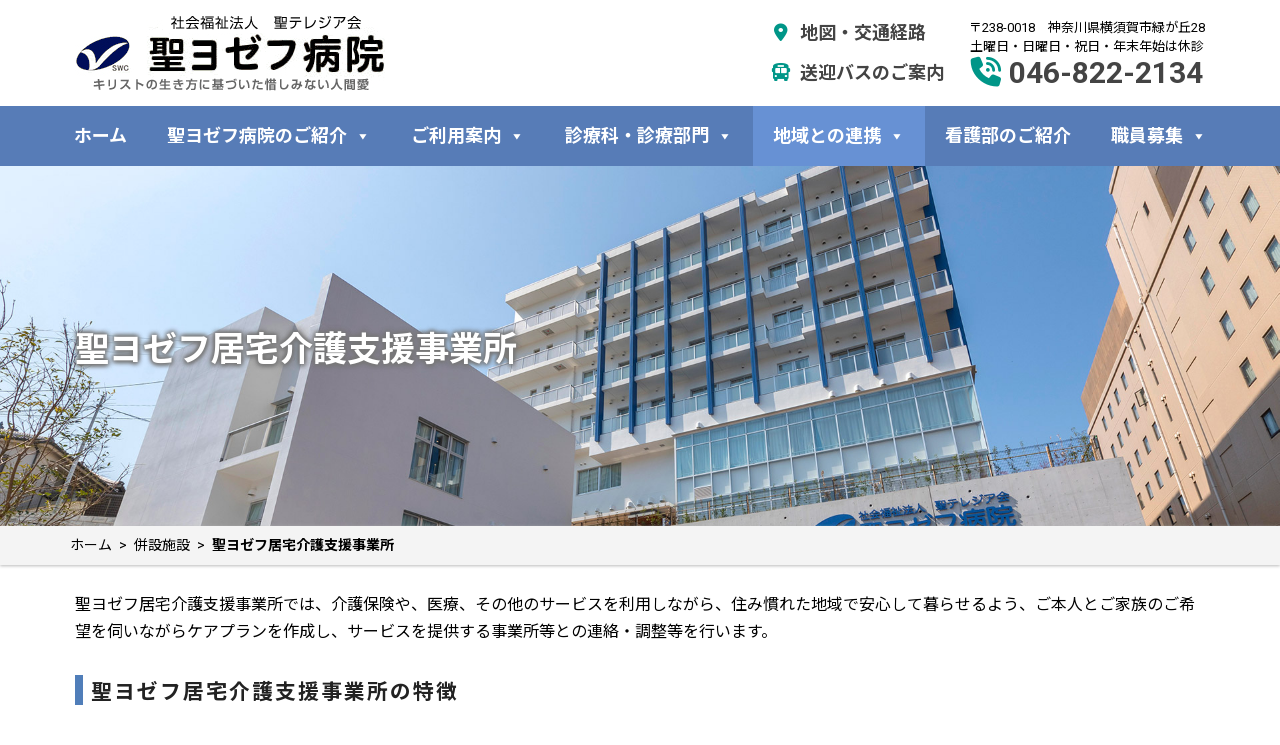

--- FILE ---
content_type: text/html; charset=UTF-8
request_url: https://www.st-joseph.jp/annex/kyotakukaigo/
body_size: 14363
content:
<!DOCTYPE html>
<html dir="ltr" lang="ja" prefix="og: https://ogp.me/ns#">
    <head>
        <meta charset="UTF-8" />
        
        <meta name="viewport" content="width=device-width,initial-scale=1">
		<meta name="format-detection" content="telephone=no">
<!--		<meta http-equiv="Pragma" content="no-cache">
		<meta http-equiv="Cache-Control" content="no-cache">-->
		
        <link rel="profile" href="http://gmpg.org/xfn/11" />
        <link rel="pingback" href="https://www.st-joseph.jp/wp/xmlrpc.php" />
        
		<!-- jQueryの読み込み -->
                
		<!-- FontAwsomeの読み込み -->
        <link href="https://use.fontawesome.com/releases/v5.15.4/css/all.css" rel="stylesheet">
        
		<!-- Webフォント読み込み -->
		<link href="https://fonts.googleapis.com/css?family=Noto+Sans+JP:400,500,700,900|Roboto:400,400i,500,500i,700,700i,900,900i&amp;subset=japanese" rel="stylesheet">
        
		<!-- CSS -->
        <link rel="stylesheet" type="text/css" href="https://www.st-joseph.jp/wp/wp-content/themes/joseph/style.css?ver20251008" />
        <link rel="stylesheet" type="text/css" href="https://www.st-joseph.jp/wp/wp-content/themes/joseph/style-pc.css" media="screen and (min-width: 960px)" />
        <link rel="stylesheet" type="text/css" href="https://www.st-joseph.jp/wp/wp-content/themes/joseph/style-sp.css" media="screen and (max-width: 959px)" />
        <link rel="stylesheet" type="text/css" href="https://www.st-joseph.jp/wp/wp-content/themes/joseph/style-pc.css" media="print" />
                        <link rel="stylesheet" href="https://www.st-joseph.jp/wp/wp-content/themes/joseph/css/annex.css?ver.20250808" type="text/css" />
                        	<style>img:is([sizes="auto" i], [sizes^="auto," i]) { contain-intrinsic-size: 3000px 1500px }</style>
	
		<!-- All in One SEO 4.9.3 - aioseo.com -->
		<title>聖ヨゼフ居宅介護支援事業所 | 社会福祉法人 聖テレジア会 聖ヨゼフ病院</title>
	<meta name="robots" content="max-image-preview:large" />
	<link rel="canonical" href="https://www.st-joseph.jp/annex/kyotakukaigo/" />
	<meta name="generator" content="All in One SEO (AIOSEO) 4.9.3" />
		<meta property="og:locale" content="ja_JP" />
		<meta property="og:site_name" content="社会福祉法人 聖テレジア会 聖ヨゼフ病院" />
		<meta property="og:type" content="article" />
		<meta property="og:title" content="聖ヨゼフ居宅介護支援事業所 | 社会福祉法人 聖テレジア会 聖ヨゼフ病院" />
		<meta property="og:url" content="https://www.st-joseph.jp/annex/kyotakukaigo/" />
		<meta property="og:image" content="https://www.st-joseph.jp/wp/wp-content/uploads/2020/04/joseph_new_building_01.jpg" />
		<meta property="og:image:secure_url" content="https://www.st-joseph.jp/wp/wp-content/uploads/2020/04/joseph_new_building_01.jpg" />
		<meta property="og:image:width" content="1921" />
		<meta property="og:image:height" content="800" />
		<meta property="article:published_time" content="2018-01-25T02:40:11+00:00" />
		<meta property="article:modified_time" content="2025-08-08T07:29:16+00:00" />
		<meta name="twitter:card" content="summary" />
		<meta name="twitter:title" content="聖ヨゼフ居宅介護支援事業所 | 社会福祉法人 聖テレジア会 聖ヨゼフ病院" />
		<meta name="twitter:image" content="https://www.st-joseph.jp/wp/wp-content/uploads/2020/04/joseph_new_building_01.jpg" />
		<script type="application/ld+json" class="aioseo-schema">
			{"@context":"https:\/\/schema.org","@graph":[{"@type":"BreadcrumbList","@id":"https:\/\/www.st-joseph.jp\/annex\/kyotakukaigo\/#breadcrumblist","itemListElement":[{"@type":"ListItem","@id":"https:\/\/www.st-joseph.jp#listItem","position":1,"name":"Home","item":"https:\/\/www.st-joseph.jp","nextItem":{"@type":"ListItem","@id":"https:\/\/www.st-joseph.jp\/annex\/#listItem","name":"\u4f75\u8a2d\u65bd\u8a2d"}},{"@type":"ListItem","@id":"https:\/\/www.st-joseph.jp\/annex\/#listItem","position":2,"name":"\u4f75\u8a2d\u65bd\u8a2d","item":"https:\/\/www.st-joseph.jp\/annex\/","nextItem":{"@type":"ListItem","@id":"https:\/\/www.st-joseph.jp\/annex\/kyotakukaigo\/#listItem","name":"\u8056\u30e8\u30bc\u30d5\u5c45\u5b85\u4ecb\u8b77\u652f\u63f4\u4e8b\u696d\u6240"},"previousItem":{"@type":"ListItem","@id":"https:\/\/www.st-joseph.jp#listItem","name":"Home"}},{"@type":"ListItem","@id":"https:\/\/www.st-joseph.jp\/annex\/kyotakukaigo\/#listItem","position":3,"name":"\u8056\u30e8\u30bc\u30d5\u5c45\u5b85\u4ecb\u8b77\u652f\u63f4\u4e8b\u696d\u6240","previousItem":{"@type":"ListItem","@id":"https:\/\/www.st-joseph.jp\/annex\/#listItem","name":"\u4f75\u8a2d\u65bd\u8a2d"}}]},{"@type":"Organization","@id":"https:\/\/www.st-joseph.jp\/#organization","name":"\u793e\u4f1a\u798f\u7949\u6cd5\u4eba \u8056\u30c6\u30ec\u30b8\u30a2\u4f1a \u8056\u30e8\u30bc\u30d5\u75c5\u9662","url":"https:\/\/www.st-joseph.jp\/"},{"@type":"WebPage","@id":"https:\/\/www.st-joseph.jp\/annex\/kyotakukaigo\/#webpage","url":"https:\/\/www.st-joseph.jp\/annex\/kyotakukaigo\/","name":"\u8056\u30e8\u30bc\u30d5\u5c45\u5b85\u4ecb\u8b77\u652f\u63f4\u4e8b\u696d\u6240 | \u793e\u4f1a\u798f\u7949\u6cd5\u4eba \u8056\u30c6\u30ec\u30b8\u30a2\u4f1a \u8056\u30e8\u30bc\u30d5\u75c5\u9662","inLanguage":"ja","isPartOf":{"@id":"https:\/\/www.st-joseph.jp\/#website"},"breadcrumb":{"@id":"https:\/\/www.st-joseph.jp\/annex\/kyotakukaigo\/#breadcrumblist"},"datePublished":"2018-01-25T11:40:11+09:00","dateModified":"2025-08-08T16:29:16+09:00"},{"@type":"WebSite","@id":"https:\/\/www.st-joseph.jp\/#website","url":"https:\/\/www.st-joseph.jp\/","name":"\u793e\u4f1a\u798f\u7949\u6cd5\u4eba \u8056\u30c6\u30ec\u30b8\u30a2\u4f1a \u8056\u30e8\u30bc\u30d5\u75c5\u9662","inLanguage":"ja","publisher":{"@id":"https:\/\/www.st-joseph.jp\/#organization"}}]}
		</script>
		<!-- All in One SEO -->

<link rel='dns-prefetch' href='//www.googletagmanager.com' />
<script type="text/javascript">
/* <![CDATA[ */
window._wpemojiSettings = {"baseUrl":"https:\/\/s.w.org\/images\/core\/emoji\/16.0.1\/72x72\/","ext":".png","svgUrl":"https:\/\/s.w.org\/images\/core\/emoji\/16.0.1\/svg\/","svgExt":".svg","source":{"concatemoji":"https:\/\/www.st-joseph.jp\/wp\/wp-includes\/js\/wp-emoji-release.min.js?ver=6.8.3"}};
/*! This file is auto-generated */
!function(s,n){var o,i,e;function c(e){try{var t={supportTests:e,timestamp:(new Date).valueOf()};sessionStorage.setItem(o,JSON.stringify(t))}catch(e){}}function p(e,t,n){e.clearRect(0,0,e.canvas.width,e.canvas.height),e.fillText(t,0,0);var t=new Uint32Array(e.getImageData(0,0,e.canvas.width,e.canvas.height).data),a=(e.clearRect(0,0,e.canvas.width,e.canvas.height),e.fillText(n,0,0),new Uint32Array(e.getImageData(0,0,e.canvas.width,e.canvas.height).data));return t.every(function(e,t){return e===a[t]})}function u(e,t){e.clearRect(0,0,e.canvas.width,e.canvas.height),e.fillText(t,0,0);for(var n=e.getImageData(16,16,1,1),a=0;a<n.data.length;a++)if(0!==n.data[a])return!1;return!0}function f(e,t,n,a){switch(t){case"flag":return n(e,"\ud83c\udff3\ufe0f\u200d\u26a7\ufe0f","\ud83c\udff3\ufe0f\u200b\u26a7\ufe0f")?!1:!n(e,"\ud83c\udde8\ud83c\uddf6","\ud83c\udde8\u200b\ud83c\uddf6")&&!n(e,"\ud83c\udff4\udb40\udc67\udb40\udc62\udb40\udc65\udb40\udc6e\udb40\udc67\udb40\udc7f","\ud83c\udff4\u200b\udb40\udc67\u200b\udb40\udc62\u200b\udb40\udc65\u200b\udb40\udc6e\u200b\udb40\udc67\u200b\udb40\udc7f");case"emoji":return!a(e,"\ud83e\udedf")}return!1}function g(e,t,n,a){var r="undefined"!=typeof WorkerGlobalScope&&self instanceof WorkerGlobalScope?new OffscreenCanvas(300,150):s.createElement("canvas"),o=r.getContext("2d",{willReadFrequently:!0}),i=(o.textBaseline="top",o.font="600 32px Arial",{});return e.forEach(function(e){i[e]=t(o,e,n,a)}),i}function t(e){var t=s.createElement("script");t.src=e,t.defer=!0,s.head.appendChild(t)}"undefined"!=typeof Promise&&(o="wpEmojiSettingsSupports",i=["flag","emoji"],n.supports={everything:!0,everythingExceptFlag:!0},e=new Promise(function(e){s.addEventListener("DOMContentLoaded",e,{once:!0})}),new Promise(function(t){var n=function(){try{var e=JSON.parse(sessionStorage.getItem(o));if("object"==typeof e&&"number"==typeof e.timestamp&&(new Date).valueOf()<e.timestamp+604800&&"object"==typeof e.supportTests)return e.supportTests}catch(e){}return null}();if(!n){if("undefined"!=typeof Worker&&"undefined"!=typeof OffscreenCanvas&&"undefined"!=typeof URL&&URL.createObjectURL&&"undefined"!=typeof Blob)try{var e="postMessage("+g.toString()+"("+[JSON.stringify(i),f.toString(),p.toString(),u.toString()].join(",")+"));",a=new Blob([e],{type:"text/javascript"}),r=new Worker(URL.createObjectURL(a),{name:"wpTestEmojiSupports"});return void(r.onmessage=function(e){c(n=e.data),r.terminate(),t(n)})}catch(e){}c(n=g(i,f,p,u))}t(n)}).then(function(e){for(var t in e)n.supports[t]=e[t],n.supports.everything=n.supports.everything&&n.supports[t],"flag"!==t&&(n.supports.everythingExceptFlag=n.supports.everythingExceptFlag&&n.supports[t]);n.supports.everythingExceptFlag=n.supports.everythingExceptFlag&&!n.supports.flag,n.DOMReady=!1,n.readyCallback=function(){n.DOMReady=!0}}).then(function(){return e}).then(function(){var e;n.supports.everything||(n.readyCallback(),(e=n.source||{}).concatemoji?t(e.concatemoji):e.wpemoji&&e.twemoji&&(t(e.twemoji),t(e.wpemoji)))}))}((window,document),window._wpemojiSettings);
/* ]]> */
</script>
<style id='wp-emoji-styles-inline-css' type='text/css'>

	img.wp-smiley, img.emoji {
		display: inline !important;
		border: none !important;
		box-shadow: none !important;
		height: 1em !important;
		width: 1em !important;
		margin: 0 0.07em !important;
		vertical-align: -0.1em !important;
		background: none !important;
		padding: 0 !important;
	}
</style>
<link rel='stylesheet' id='wp-block-library-css' href='https://www.st-joseph.jp/wp/wp-includes/css/dist/block-library/style.min.css?ver=6.8.3' type='text/css' media='all' />
<style id='classic-theme-styles-inline-css' type='text/css'>
/*! This file is auto-generated */
.wp-block-button__link{color:#fff;background-color:#32373c;border-radius:9999px;box-shadow:none;text-decoration:none;padding:calc(.667em + 2px) calc(1.333em + 2px);font-size:1.125em}.wp-block-file__button{background:#32373c;color:#fff;text-decoration:none}
</style>
<link rel='stylesheet' id='aioseo/css/src/vue/standalone/blocks/table-of-contents/global.scss-css' href='https://www.st-joseph.jp/wp/wp-content/plugins/all-in-one-seo-pack/dist/Lite/assets/css/table-of-contents/global.e90f6d47.css?ver=4.9.3' type='text/css' media='all' />
<style id='safe-svg-svg-icon-style-inline-css' type='text/css'>
.safe-svg-cover{text-align:center}.safe-svg-cover .safe-svg-inside{display:inline-block;max-width:100%}.safe-svg-cover svg{fill:currentColor;height:100%;max-height:100%;max-width:100%;width:100%}

</style>
<style id='global-styles-inline-css' type='text/css'>
:root{--wp--preset--aspect-ratio--square: 1;--wp--preset--aspect-ratio--4-3: 4/3;--wp--preset--aspect-ratio--3-4: 3/4;--wp--preset--aspect-ratio--3-2: 3/2;--wp--preset--aspect-ratio--2-3: 2/3;--wp--preset--aspect-ratio--16-9: 16/9;--wp--preset--aspect-ratio--9-16: 9/16;--wp--preset--color--black: #000000;--wp--preset--color--cyan-bluish-gray: #abb8c3;--wp--preset--color--white: #ffffff;--wp--preset--color--pale-pink: #f78da7;--wp--preset--color--vivid-red: #cf2e2e;--wp--preset--color--luminous-vivid-orange: #ff6900;--wp--preset--color--luminous-vivid-amber: #fcb900;--wp--preset--color--light-green-cyan: #7bdcb5;--wp--preset--color--vivid-green-cyan: #00d084;--wp--preset--color--pale-cyan-blue: #8ed1fc;--wp--preset--color--vivid-cyan-blue: #0693e3;--wp--preset--color--vivid-purple: #9b51e0;--wp--preset--gradient--vivid-cyan-blue-to-vivid-purple: linear-gradient(135deg,rgba(6,147,227,1) 0%,rgb(155,81,224) 100%);--wp--preset--gradient--light-green-cyan-to-vivid-green-cyan: linear-gradient(135deg,rgb(122,220,180) 0%,rgb(0,208,130) 100%);--wp--preset--gradient--luminous-vivid-amber-to-luminous-vivid-orange: linear-gradient(135deg,rgba(252,185,0,1) 0%,rgba(255,105,0,1) 100%);--wp--preset--gradient--luminous-vivid-orange-to-vivid-red: linear-gradient(135deg,rgba(255,105,0,1) 0%,rgb(207,46,46) 100%);--wp--preset--gradient--very-light-gray-to-cyan-bluish-gray: linear-gradient(135deg,rgb(238,238,238) 0%,rgb(169,184,195) 100%);--wp--preset--gradient--cool-to-warm-spectrum: linear-gradient(135deg,rgb(74,234,220) 0%,rgb(151,120,209) 20%,rgb(207,42,186) 40%,rgb(238,44,130) 60%,rgb(251,105,98) 80%,rgb(254,248,76) 100%);--wp--preset--gradient--blush-light-purple: linear-gradient(135deg,rgb(255,206,236) 0%,rgb(152,150,240) 100%);--wp--preset--gradient--blush-bordeaux: linear-gradient(135deg,rgb(254,205,165) 0%,rgb(254,45,45) 50%,rgb(107,0,62) 100%);--wp--preset--gradient--luminous-dusk: linear-gradient(135deg,rgb(255,203,112) 0%,rgb(199,81,192) 50%,rgb(65,88,208) 100%);--wp--preset--gradient--pale-ocean: linear-gradient(135deg,rgb(255,245,203) 0%,rgb(182,227,212) 50%,rgb(51,167,181) 100%);--wp--preset--gradient--electric-grass: linear-gradient(135deg,rgb(202,248,128) 0%,rgb(113,206,126) 100%);--wp--preset--gradient--midnight: linear-gradient(135deg,rgb(2,3,129) 0%,rgb(40,116,252) 100%);--wp--preset--font-size--small: 13px;--wp--preset--font-size--medium: 20px;--wp--preset--font-size--large: 36px;--wp--preset--font-size--x-large: 42px;--wp--preset--spacing--20: 0.44rem;--wp--preset--spacing--30: 0.67rem;--wp--preset--spacing--40: 1rem;--wp--preset--spacing--50: 1.5rem;--wp--preset--spacing--60: 2.25rem;--wp--preset--spacing--70: 3.38rem;--wp--preset--spacing--80: 5.06rem;--wp--preset--shadow--natural: 6px 6px 9px rgba(0, 0, 0, 0.2);--wp--preset--shadow--deep: 12px 12px 50px rgba(0, 0, 0, 0.4);--wp--preset--shadow--sharp: 6px 6px 0px rgba(0, 0, 0, 0.2);--wp--preset--shadow--outlined: 6px 6px 0px -3px rgba(255, 255, 255, 1), 6px 6px rgba(0, 0, 0, 1);--wp--preset--shadow--crisp: 6px 6px 0px rgba(0, 0, 0, 1);}:where(.is-layout-flex){gap: 0.5em;}:where(.is-layout-grid){gap: 0.5em;}body .is-layout-flex{display: flex;}.is-layout-flex{flex-wrap: wrap;align-items: center;}.is-layout-flex > :is(*, div){margin: 0;}body .is-layout-grid{display: grid;}.is-layout-grid > :is(*, div){margin: 0;}:where(.wp-block-columns.is-layout-flex){gap: 2em;}:where(.wp-block-columns.is-layout-grid){gap: 2em;}:where(.wp-block-post-template.is-layout-flex){gap: 1.25em;}:where(.wp-block-post-template.is-layout-grid){gap: 1.25em;}.has-black-color{color: var(--wp--preset--color--black) !important;}.has-cyan-bluish-gray-color{color: var(--wp--preset--color--cyan-bluish-gray) !important;}.has-white-color{color: var(--wp--preset--color--white) !important;}.has-pale-pink-color{color: var(--wp--preset--color--pale-pink) !important;}.has-vivid-red-color{color: var(--wp--preset--color--vivid-red) !important;}.has-luminous-vivid-orange-color{color: var(--wp--preset--color--luminous-vivid-orange) !important;}.has-luminous-vivid-amber-color{color: var(--wp--preset--color--luminous-vivid-amber) !important;}.has-light-green-cyan-color{color: var(--wp--preset--color--light-green-cyan) !important;}.has-vivid-green-cyan-color{color: var(--wp--preset--color--vivid-green-cyan) !important;}.has-pale-cyan-blue-color{color: var(--wp--preset--color--pale-cyan-blue) !important;}.has-vivid-cyan-blue-color{color: var(--wp--preset--color--vivid-cyan-blue) !important;}.has-vivid-purple-color{color: var(--wp--preset--color--vivid-purple) !important;}.has-black-background-color{background-color: var(--wp--preset--color--black) !important;}.has-cyan-bluish-gray-background-color{background-color: var(--wp--preset--color--cyan-bluish-gray) !important;}.has-white-background-color{background-color: var(--wp--preset--color--white) !important;}.has-pale-pink-background-color{background-color: var(--wp--preset--color--pale-pink) !important;}.has-vivid-red-background-color{background-color: var(--wp--preset--color--vivid-red) !important;}.has-luminous-vivid-orange-background-color{background-color: var(--wp--preset--color--luminous-vivid-orange) !important;}.has-luminous-vivid-amber-background-color{background-color: var(--wp--preset--color--luminous-vivid-amber) !important;}.has-light-green-cyan-background-color{background-color: var(--wp--preset--color--light-green-cyan) !important;}.has-vivid-green-cyan-background-color{background-color: var(--wp--preset--color--vivid-green-cyan) !important;}.has-pale-cyan-blue-background-color{background-color: var(--wp--preset--color--pale-cyan-blue) !important;}.has-vivid-cyan-blue-background-color{background-color: var(--wp--preset--color--vivid-cyan-blue) !important;}.has-vivid-purple-background-color{background-color: var(--wp--preset--color--vivid-purple) !important;}.has-black-border-color{border-color: var(--wp--preset--color--black) !important;}.has-cyan-bluish-gray-border-color{border-color: var(--wp--preset--color--cyan-bluish-gray) !important;}.has-white-border-color{border-color: var(--wp--preset--color--white) !important;}.has-pale-pink-border-color{border-color: var(--wp--preset--color--pale-pink) !important;}.has-vivid-red-border-color{border-color: var(--wp--preset--color--vivid-red) !important;}.has-luminous-vivid-orange-border-color{border-color: var(--wp--preset--color--luminous-vivid-orange) !important;}.has-luminous-vivid-amber-border-color{border-color: var(--wp--preset--color--luminous-vivid-amber) !important;}.has-light-green-cyan-border-color{border-color: var(--wp--preset--color--light-green-cyan) !important;}.has-vivid-green-cyan-border-color{border-color: var(--wp--preset--color--vivid-green-cyan) !important;}.has-pale-cyan-blue-border-color{border-color: var(--wp--preset--color--pale-cyan-blue) !important;}.has-vivid-cyan-blue-border-color{border-color: var(--wp--preset--color--vivid-cyan-blue) !important;}.has-vivid-purple-border-color{border-color: var(--wp--preset--color--vivid-purple) !important;}.has-vivid-cyan-blue-to-vivid-purple-gradient-background{background: var(--wp--preset--gradient--vivid-cyan-blue-to-vivid-purple) !important;}.has-light-green-cyan-to-vivid-green-cyan-gradient-background{background: var(--wp--preset--gradient--light-green-cyan-to-vivid-green-cyan) !important;}.has-luminous-vivid-amber-to-luminous-vivid-orange-gradient-background{background: var(--wp--preset--gradient--luminous-vivid-amber-to-luminous-vivid-orange) !important;}.has-luminous-vivid-orange-to-vivid-red-gradient-background{background: var(--wp--preset--gradient--luminous-vivid-orange-to-vivid-red) !important;}.has-very-light-gray-to-cyan-bluish-gray-gradient-background{background: var(--wp--preset--gradient--very-light-gray-to-cyan-bluish-gray) !important;}.has-cool-to-warm-spectrum-gradient-background{background: var(--wp--preset--gradient--cool-to-warm-spectrum) !important;}.has-blush-light-purple-gradient-background{background: var(--wp--preset--gradient--blush-light-purple) !important;}.has-blush-bordeaux-gradient-background{background: var(--wp--preset--gradient--blush-bordeaux) !important;}.has-luminous-dusk-gradient-background{background: var(--wp--preset--gradient--luminous-dusk) !important;}.has-pale-ocean-gradient-background{background: var(--wp--preset--gradient--pale-ocean) !important;}.has-electric-grass-gradient-background{background: var(--wp--preset--gradient--electric-grass) !important;}.has-midnight-gradient-background{background: var(--wp--preset--gradient--midnight) !important;}.has-small-font-size{font-size: var(--wp--preset--font-size--small) !important;}.has-medium-font-size{font-size: var(--wp--preset--font-size--medium) !important;}.has-large-font-size{font-size: var(--wp--preset--font-size--large) !important;}.has-x-large-font-size{font-size: var(--wp--preset--font-size--x-large) !important;}
:where(.wp-block-post-template.is-layout-flex){gap: 1.25em;}:where(.wp-block-post-template.is-layout-grid){gap: 1.25em;}
:where(.wp-block-columns.is-layout-flex){gap: 2em;}:where(.wp-block-columns.is-layout-grid){gap: 2em;}
:root :where(.wp-block-pullquote){font-size: 1.5em;line-height: 1.6;}
</style>
<link rel='stylesheet' id='contact-form-7-css' href='https://www.st-joseph.jp/wp/wp-content/plugins/contact-form-7/includes/css/styles.css?ver=6.1.4' type='text/css' media='all' />
<link rel='stylesheet' id='megamenu-css' href='https://www.st-joseph.jp/wp/wp-content/uploads/maxmegamenu/style.css?ver=58e3e7' type='text/css' media='all' />
<link rel='stylesheet' id='dashicons-css' href='https://www.st-joseph.jp/wp/wp-includes/css/dashicons.min.css?ver=6.8.3' type='text/css' media='all' />
<link rel='stylesheet' id='megamenu-genericons-css' href='https://www.st-joseph.jp/wp/wp-content/plugins/megamenu-pro/icons/genericons/genericons/genericons.css?ver=2.4.4' type='text/css' media='all' />
<link rel='stylesheet' id='megamenu-fontawesome-css' href='https://www.st-joseph.jp/wp/wp-content/plugins/megamenu-pro/icons/fontawesome/css/font-awesome.min.css?ver=2.4.4' type='text/css' media='all' />
<link rel='stylesheet' id='megamenu-fontawesome5-css' href='https://www.st-joseph.jp/wp/wp-content/plugins/megamenu-pro/icons/fontawesome5/css/all.min.css?ver=2.4.4' type='text/css' media='all' />
<link rel='stylesheet' id='megamenu-fontawesome6-css' href='https://www.st-joseph.jp/wp/wp-content/plugins/megamenu-pro/icons/fontawesome6/css/all.min.css?ver=2.4.4' type='text/css' media='all' />
<!--n2css--><!--n2js--><script type="text/javascript" src="https://www.st-joseph.jp/wp/wp-includes/js/jquery/jquery.min.js?ver=3.7.1" id="jquery-core-js"></script>
<script type="text/javascript" src="https://www.st-joseph.jp/wp/wp-includes/js/jquery/jquery-migrate.min.js?ver=3.4.1" id="jquery-migrate-js"></script>

<!-- Site Kit によって追加された Google タグ（gtag.js）スニペット -->
<!-- Google アナリティクス スニペット (Site Kit が追加) -->
<script type="text/javascript" src="https://www.googletagmanager.com/gtag/js?id=GT-K48GM2D" id="google_gtagjs-js" async></script>
<script type="text/javascript" id="google_gtagjs-js-after">
/* <![CDATA[ */
window.dataLayer = window.dataLayer || [];function gtag(){dataLayer.push(arguments);}
gtag("set","linker",{"domains":["www.st-joseph.jp"]});
gtag("js", new Date());
gtag("set", "developer_id.dZTNiMT", true);
gtag("config", "GT-K48GM2D");
/* ]]> */
</script>
<link rel="https://api.w.org/" href="https://www.st-joseph.jp/wp-json/" /><link rel="alternate" title="JSON" type="application/json" href="https://www.st-joseph.jp/wp-json/wp/v2/pages/115" /><link rel="EditURI" type="application/rsd+xml" title="RSD" href="https://www.st-joseph.jp/wp/xmlrpc.php?rsd" />
<meta name="generator" content="WordPress 6.8.3" />
<link rel='shortlink' href='https://www.st-joseph.jp/?p=115' />
<link rel="alternate" title="oEmbed (JSON)" type="application/json+oembed" href="https://www.st-joseph.jp/wp-json/oembed/1.0/embed?url=https%3A%2F%2Fwww.st-joseph.jp%2Fannex%2Fkyotakukaigo%2F" />
<link rel="alternate" title="oEmbed (XML)" type="text/xml+oembed" href="https://www.st-joseph.jp/wp-json/oembed/1.0/embed?url=https%3A%2F%2Fwww.st-joseph.jp%2Fannex%2Fkyotakukaigo%2F&#038;format=xml" />
<meta name="generator" content="Site Kit by Google 1.170.0" /><link rel="icon" href="data:,">
<link rel="icon" href="https://www.st-joseph.jp/wp/wp-content/uploads/2020/05/cropped-logo-seiterejiakai-32x32.png" sizes="32x32" />
<link rel="icon" href="https://www.st-joseph.jp/wp/wp-content/uploads/2020/05/cropped-logo-seiterejiakai-192x192.png" sizes="192x192" />
<link rel="apple-touch-icon" href="https://www.st-joseph.jp/wp/wp-content/uploads/2020/05/cropped-logo-seiterejiakai-180x180.png" />
<meta name="msapplication-TileImage" content="https://www.st-joseph.jp/wp/wp-content/uploads/2020/05/cropped-logo-seiterejiakai-270x270.png" />
<style type="text/css">/** Mega Menu CSS: fs **/</style>
    </head>
<body id="body" class="wp-singular page-template-default page page-id-115 page-child parent-pageid-107 wp-theme-joseph mega-menu-mainmenu">

<!-- ヘッダーエリア -->
<header id="header">
    <div class="contents-area">
        <!-- サイトタイトル -->
        <div id="site-id">
			            <a href="https://www.st-joseph.jp">社会福祉法人 聖テレジア会 聖ヨゼフ病院</a>
			        </div>
        <!-- 地図・送迎バスボタンボックス -->
        <div id="access-box" class="only-pc">
            <a href="https://www.st-joseph.jp/profile/access"><i class="fas fa-map-marker-alt fa-fw"></i>地図・交通経路</a>
            <a href="https://www.st-joseph.jp/profile/access#bus"><i class="fa fa-bus fa-fw" aria-hidden="true"></i>送迎バスのご案内</a>
        </div>
        <!-- 住所・電話番号ボックス -->
		<div id="address-box" class="only-pc">
            <div class="address">
                〒238-0018　神奈川県横須賀市緑が丘28<br>
                土曜日・日曜日・祝日・年末年始は休診
				<!--br>【面会】完全予約制-->
            </div>
            <div class="tel">
                <i class="fas fa-phone-volume"></i>046-822-2134
            </div>
        </div>
    </div>
</header>

<!-- ナビゲーション -->
<nav id="nav">
    <div id="mega-menu-wrap-mainmenu" class="mega-menu-wrap"><div class="mega-menu-toggle"><div class="mega-toggle-blocks-left"></div><div class="mega-toggle-blocks-center"></div><div class="mega-toggle-blocks-right"><div class='mega-toggle-block mega-menu-toggle-block mega-toggle-block-1' id='mega-toggle-block-1' tabindex='0'><span class='mega-toggle-label' role='button' aria-expanded='false'><span class='mega-toggle-label-closed'>MENU</span><span class='mega-toggle-label-open'>MENU</span></span></div></div></div><ul id="mega-menu-mainmenu" class="mega-menu max-mega-menu mega-menu-horizontal mega-no-js" data-event="hover_intent" data-effect="fade_up" data-effect-speed="200" data-effect-mobile="disabled" data-effect-speed-mobile="0" data-mobile-force-width="false" data-second-click="close" data-document-click="collapse" data-vertical-behaviour="standard" data-breakpoint="960" data-unbind="true" data-mobile-state="collapse_all" data-mobile-direction="vertical" data-hover-intent-timeout="300" data-hover-intent-interval="100" data-sticky-enabled="true" data-sticky-desktop="true" data-sticky-mobile="false" data-sticky-offset="0" data-sticky-expand="false" data-sticky-expand-mobile="false" data-sticky-transition="false" data-overlay-desktop="false" data-overlay-mobile="false"><li class="mega-menu-item mega-menu-item-type-custom mega-menu-item-object-custom mega-align-bottom-left mega-menu-flyout mega-menu-item-396" id="mega-menu-item-396"><a class="mega-menu-link" href="/" tabindex="0">ホーム</a></li><li class="mega-menu-item mega-menu-item-type-post_type mega-menu-item-object-page mega-menu-item-has-children mega-align-bottom-left mega-menu-flyout mega-menu-item-833" id="mega-menu-item-833"><a class="mega-menu-link" href="https://www.st-joseph.jp/profile/" aria-expanded="false" tabindex="0">聖ヨゼフ病院のご紹介<span class="mega-indicator" aria-hidden="true"></span></a>
<ul class="mega-sub-menu">
<li class="mega-menu-item mega-menu-item-type-post_type mega-menu-item-object-page mega-menu-item-399" id="mega-menu-item-399"><a class="mega-menu-link" href="https://www.st-joseph.jp/profile/idea/">理念・基本方針</a></li><li class="mega-menu-item mega-menu-item-type-post_type mega-menu-item-object-page mega-menu-item-400" id="mega-menu-item-400"><a class="mega-menu-link" href="https://www.st-joseph.jp/profile/greeting/">病院長あいさつ</a></li><li class="mega-menu-item mega-menu-item-type-post_type mega-menu-item-object-page mega-menu-item-401" id="mega-menu-item-401"><a class="mega-menu-link" href="https://www.st-joseph.jp/profile/outline/">病院概要・沿革</a></li><li class="mega-menu-item mega-menu-item-type-post_type mega-menu-item-object-page mega-menu-item-403" id="mega-menu-item-403"><a class="mega-menu-link" href="https://www.st-joseph.jp/profile/doctor/">担当医のご紹介</a></li><li class="mega-menu-item mega-menu-item-type-post_type mega-menu-item-object-page mega-menu-item-398" id="mega-menu-item-398"><a class="mega-menu-link" href="https://www.st-joseph.jp/access/">周辺地図・送迎バス</a></li></ul>
</li><li class="mega-menu-item mega-menu-item-type-post_type mega-menu-item-object-page mega-menu-item-has-children mega-align-bottom-left mega-menu-flyout mega-menu-item-832" id="mega-menu-item-832"><a class="mega-menu-link" href="https://www.st-joseph.jp/guide/" aria-expanded="false" tabindex="0">ご利用案内<span class="mega-indicator" aria-hidden="true"></span></a>
<ul class="mega-sub-menu">
<li class="mega-menu-item mega-menu-item-type-post_type mega-menu-item-object-page mega-menu-item-406" id="mega-menu-item-406"><a class="mega-menu-link" href="https://www.st-joseph.jp/guide/gairai/">外来診療のご案内</a></li><li class="mega-menu-item mega-menu-item-type-post_type mega-menu-item-object-page mega-menu-item-407" id="mega-menu-item-407"><a class="mega-menu-link" href="https://www.st-joseph.jp/guide/schedule/">外来診療担当表</a></li><li class="mega-menu-item mega-menu-item-type-post_type mega-menu-item-object-page mega-menu-item-408" id="mega-menu-item-408"><a class="mega-menu-link" href="https://www.st-joseph.jp/guide/nyuuin/">入院・面会のご案内</a></li><li class="mega-menu-item mega-menu-item-type-post_type mega-menu-item-object-page mega-menu-item-409" id="mega-menu-item-409"><a class="mega-menu-link" href="https://www.st-joseph.jp/guide/ryouyou/">療養病棟のご案内</a></li><li class="mega-menu-item mega-menu-item-type-post_type mega-menu-item-object-page mega-menu-item-2044" id="mega-menu-item-2044"><a class="mega-menu-link" href="https://www.st-joseph.jp/guide/houmonshinryou/">訪問診療のご案内</a></li><li class="mega-menu-item mega-menu-item-type-post_type mega-menu-item-object-page mega-menu-item-410" id="mega-menu-item-410"><a class="mega-menu-link" href="https://www.st-joseph.jp/guide/kenshin/">健康診断のご案内</a></li><li class="mega-menu-item mega-menu-item-type-post_type mega-menu-item-object-page mega-menu-item-844" id="mega-menu-item-844"><a class="mega-menu-link" href="https://www.st-joseph.jp/2nd_opinion/">セカンドオピニオンについて</a></li></ul>
</li><li class="mega-menu-item mega-menu-item-type-post_type mega-menu-item-object-page mega-menu-item-has-children mega-align-bottom-left mega-menu-flyout mega-menu-item-412" id="mega-menu-item-412"><a class="mega-menu-link" href="https://www.st-joseph.jp/department/" aria-expanded="false" tabindex="0">診療科・診療部門<span class="mega-indicator" aria-hidden="true"></span></a>
<ul class="mega-sub-menu">
<li class="mega-menu-item mega-menu-item-type-post_type mega-menu-item-object-page mega-menu-item-has-children mega-menu-item-831" id="mega-menu-item-831"><a class="mega-menu-link" href="https://www.st-joseph.jp/department/naika/" aria-expanded="false">内科<span class="mega-indicator" aria-hidden="true"></span></a>
	<ul class="mega-sub-menu">
<li class="mega-menu-item mega-menu-item-type-post_type mega-menu-item-object-page mega-menu-item-414" id="mega-menu-item-414"><a class="mega-menu-link" href="https://www.st-joseph.jp/department/naika/ippan-naika/">一般内科</a></li><li class="mega-menu-item mega-menu-item-type-post_type mega-menu-item-object-page mega-menu-item-415" id="mega-menu-item-415"><a class="mega-menu-link" href="https://www.st-joseph.jp/department/naika/kokyuuki-naika/">呼吸器内科</a></li><li class="mega-menu-item mega-menu-item-type-post_type mega-menu-item-object-page mega-menu-item-416" id="mega-menu-item-416"><a class="mega-menu-link" href="https://www.st-joseph.jp/department/naika/riumachika/">リウマチ科</a></li>	</ul>
</li><li class="mega-menu-item mega-menu-item-type-post_type mega-menu-item-object-page mega-menu-item-has-children mega-menu-item-838" id="mega-menu-item-838"><a class="mega-menu-link" href="https://www.st-joseph.jp/department/seikei-geka/" aria-expanded="false">整形外科<span class="mega-indicator" aria-hidden="true"></span></a>
	<ul class="mega-sub-menu">
<li class="mega-menu-item mega-menu-item-type-post_type mega-menu-item-object-page mega-menu-item-420" id="mega-menu-item-420"><a class="mega-menu-link" href="https://www.st-joseph.jp/department/seikei-geka/ashi-no-geka-gairai/">足の外科外来</a></li><li class="mega-menu-item mega-menu-item-type-post_type mega-menu-item-object-page mega-menu-item-421" id="mega-menu-item-421"><a class="mega-menu-link" href="https://www.st-joseph.jp/department/seikei-geka/te-no-geka-gairai/">手の外科外来</a></li><li class="mega-menu-item mega-menu-item-type-post_type mega-menu-item-object-page mega-menu-item-has-children mega-menu-item-1278" id="mega-menu-item-1278"><a class="mega-menu-link" href="https://www.st-joseph.jp/department/seikei-geka/kansetsu-geka/" aria-expanded="false">関節外科<span class="mega-indicator" aria-hidden="true"></span></a>
		<ul class="mega-sub-menu">
<li class="mega-menu-item mega-menu-item-type-post_type mega-menu-item-object-page mega-menu-item-1277" id="mega-menu-item-1277"><a class="mega-menu-link" href="https://www.st-joseph.jp/department/seikei-geka/kansetsu-geka/hizakansetsu-geka/">膝関節外科</a></li><li class="mega-menu-item mega-menu-item-type-post_type mega-menu-item-object-page mega-menu-item-1276" id="mega-menu-item-1276"><a class="mega-menu-link" href="https://www.st-joseph.jp/department/seikei-geka/kansetsu-geka/kokansetsu-geka/">股関節外科</a></li>		</ul>
</li><li class="mega-menu-item mega-menu-item-type-post_type mega-menu-item-object-page mega-menu-item-419" id="mega-menu-item-419"><a class="mega-menu-link" href="https://www.st-joseph.jp/department/seikei-geka/sports-gairai/">肩肘スポーツ外来</a></li>	</ul>
</li><li class="mega-menu-item mega-menu-item-type-post_type mega-menu-item-object-page mega-menu-item-423" id="mega-menu-item-423"><a class="mega-menu-link" href="https://www.st-joseph.jp/department/housyasenka/">放射線科</a></li><li class="mega-menu-item mega-menu-item-type-post_type mega-menu-item-object-page mega-menu-item-424" id="mega-menu-item-424"><a class="mega-menu-link" href="https://www.st-joseph.jp/department/rehabili/">リハビリテーション科</a></li><li class="mega-menu-item mega-menu-item-type-post_type mega-menu-item-object-page mega-menu-item-4932" id="mega-menu-item-4932"><a class="mega-menu-link" href="https://www.st-joseph.jp/department/yakuzaika/">薬剤科</a></li><li class="mega-menu-item mega-menu-item-type-post_type mega-menu-item-object-page mega-menu-item-4933" id="mega-menu-item-4933"><a class="mega-menu-link" href="https://www.st-joseph.jp/department/kensaka/">臨床検査科</a></li><li class="mega-menu-item mega-menu-item-type-post_type mega-menu-item-object-page mega-menu-item-4934" id="mega-menu-item-4934"><a class="mega-menu-link" href="https://www.st-joseph.jp/department/eiyouka/">栄養科</a></li></ul>
</li><li class="mega-menu-item mega-menu-item-type-custom mega-menu-item-object-custom mega-current-menu-ancestor mega-current-menu-parent mega-menu-item-has-children mega-align-bottom-left mega-menu-flyout mega-menu-item-2097" id="mega-menu-item-2097"><a class="mega-menu-link" aria-expanded="false" tabindex="0">地域との連携<span class="mega-indicator" aria-hidden="true"></span></a>
<ul class="mega-sub-menu">
<li class="mega-menu-item mega-menu-item-type-post_type mega-menu-item-object-page mega-menu-item-2099" id="mega-menu-item-2099"><a class="mega-menu-link" href="https://www.st-joseph.jp/promotional-center/">地域包括ケア推進センターについて</a></li><li class="mega-menu-item mega-menu-item-type-post_type mega-menu-item-object-page mega-menu-item-has-children mega-menu-item-1860" id="mega-menu-item-1860"><a class="mega-menu-link" href="https://www.st-joseph.jp/region-cooperation/" aria-expanded="false">地域医療連携課<span class="mega-indicator" aria-hidden="true"></span></a>
	<ul class="mega-sub-menu">
<li class="mega-menu-item mega-menu-item-type-post_type mega-menu-item-object-page mega-menu-item-5771" id="mega-menu-item-5771"><a class="mega-menu-link" href="https://www.st-joseph.jp/region-cooperation/regional-cooperation-office/">地域連携室</a></li><li class="mega-menu-item mega-menu-item-type-post_type mega-menu-item-object-page mega-menu-item-5770" id="mega-menu-item-5770"><a class="mega-menu-link" href="https://www.st-joseph.jp/region-cooperation/medical-consultation-office/">医療相談室</a></li><li class="mega-menu-item mega-menu-item-type-post_type mega-menu-item-object-page mega-menu-item-5769" id="mega-menu-item-5769"><a class="mega-menu-link" href="https://www.st-joseph.jp/region-cooperation/adm-and-disc-support-office/">入退院支援室</a></li>	</ul>
</li><li class="mega-menu-item mega-menu-item-type-post_type mega-menu-item-object-page mega-menu-item-2107" id="mega-menu-item-2107"><a class="mega-menu-link" href="https://www.st-joseph.jp/annex/siencenter/">本庁第一地域包括支援センター</a></li><li class="mega-menu-item mega-menu-item-type-post_type mega-menu-item-object-page mega-current-menu-item mega-page_item mega-page-item-115 mega-current_page_item mega-menu-item-2108" id="mega-menu-item-2108"><a class="mega-menu-link" href="https://www.st-joseph.jp/annex/kyotakukaigo/" aria-current="page">聖ヨゼフ居宅介護支援事業所</a></li><li class="mega-menu-item mega-menu-item-type-post_type mega-menu-item-object-page mega-menu-item-2105" id="mega-menu-item-2105"><a class="mega-menu-link" href="https://www.st-joseph.jp/annex/houmonkango/">聖ヨゼフ訪問看護ステーション</a></li><li class="mega-menu-item mega-menu-item-type-post_type mega-menu-item-object-page mega-menu-item-2106" id="mega-menu-item-2106"><a class="mega-menu-link" href="https://www.st-joseph.jp/annex/helper/">聖ヨゼフヘルパーステーション</a></li><li class="mega-menu-item mega-menu-item-type-post_type mega-menu-item-object-page mega-menu-item-4692" id="mega-menu-item-4692"><a class="mega-menu-link" href="https://www.st-joseph.jp/annex/nursing-multi-home/">聖ヨゼフ看護小規模多機能ホーム</a></li><li class="mega-menu-item mega-menu-item-type-post_type mega-menu-item-object-page mega-menu-item-3711" id="mega-menu-item-3711"><a class="mega-menu-link" href="https://www.st-joseph.jp/volunteer/">ボランティアのご案内</a></li></ul>
</li><li class="mega-menu-item mega-menu-item-type-custom mega-menu-item-object-custom mega-align-bottom-right mega-menu-flyout mega-menu-item-436" id="mega-menu-item-436"><a target="_blank" class="mega-menu-link" href="https://nurse.st-joseph.jp/" tabindex="0">看護部のご紹介</a></li><li class="mega-menu-item mega-menu-item-type-custom mega-menu-item-object-custom mega-menu-item-has-children mega-align-bottom-right mega-menu-flyout mega-menu-item-440" id="mega-menu-item-440"><a class="mega-menu-link" href="/job_offer/recruit/" aria-expanded="false" tabindex="0">職員募集<span class="mega-indicator" aria-hidden="true"></span></a>
<ul class="mega-sub-menu">
<li class="mega-menu-item mega-menu-item-type-post_type mega-menu-item-object-page mega-menu-item-441" id="mega-menu-item-441"><a class="mega-menu-link" href="https://www.st-joseph.jp/job_offer/recruit/">募集要項</a></li><li class="mega-menu-item mega-menu-item-type-post_type mega-menu-item-object-page mega-menu-item-442" id="mega-menu-item-442"><a class="mega-menu-link" href="https://www.st-joseph.jp/job_offer/job_form/">ご応募フォーム</a></li></ul>
</li><li class="mega-menu-item mega-menu-item-type-post_type mega-menu-item-object-page mega-align-bottom-left mega-menu-flyout mega-hide-on-desktop mega-menu-item-2035" id="mega-menu-item-2035"><a class="mega-menu-link" href="https://www.st-joseph.jp/access/" tabindex="0">周辺地図・送迎バス</a></li></ul></div>    <div id="sp-nav-title" class="only-sp"><a href="/">社会福祉法人 聖テレジア会 聖ヨゼフ病院</a></div>
</nav><!-- メインコンテンツエリア -->
<main>
            <!-- ヘッダー画像 --> 
    <div id="header-img" style="background-image:url('https://www.st-joseph.jp/wp/wp-content/uploads/2020/04/joseph_new_building_01.jpg');">
        <h1>聖ヨゼフ居宅介護支援事業所</h1>
    </div>
    
    <!-- パンくずリスト -->
    <div class="breadcrumbs" typeof="BreadcrumbList" vocab="http://schema.org/">
        <div class="breadcrumbs-string">
            <span property="itemListElement" typeof="ListItem"><a property="item" typeof="WebPage" title="ホームへ移動" href="https://www.st-joseph.jp" class="home"><span property="name">ホーム</span></a><meta property="position" content="1"></span>&ensp;&gt;&ensp;<span property="itemListElement" typeof="ListItem"><a property="item" typeof="WebPage" title="併設施設へ移動" href="https://www.st-joseph.jp/annex/" class="post post-page"><span property="name">併設施設</span></a><meta property="position" content="2"></span>&ensp;&gt;&ensp;<span property="itemListElement" typeof="ListItem" class="breadcrumb-last"><span property="name">聖ヨゼフ居宅介護支援事業所</span><meta property="position" content="3"></span>        </div>
    </div>
    
    <!-- メイン -->
    <div id="main-contents">
    	<div class="contents-area">
        	<p>
聖ヨゼフ居宅介護支援事業所では、介護保険や、医療、その他のサービスを利用しながら、住み慣れた地域で安心して暮らせるよう、ご本人とご家族のご希望を伺いながらケアプランを作成し、サービスを提供する事業所等との連絡・調整等を行います。
</p>
<h2>聖ヨゼフ居宅介護支援事業所の特徴</h2>
<ul>
<li>聖ヨゼフ病院や他の医療機関との連携、通所介護、訪問看護、訪問介護等の介護保険サービス、地域包括支援センターと協力してサービスを提供しています。</li>
<li>24時間365日、ケアマネジャーにつながる連絡体制があります。営業時間外は転送電話にて対応いたします。</li>
<li>「介護保険の使い方が分からない」「自宅でどのように介護したらよいか」など、介護・福祉に関する様々なご相談を承っております。</li>
</ul>
<h2>主な業務</h2>
<ul>
<li>ケアプランを作成するお手伝いをいたします。</li>
<li>サービスを行う事業者への連絡調整を行います。</li>
<li>サービス利用開始後、少なくとも月に1度はご自宅を訪問させていただき、計画したサービスが適切に実施されているかどうかの確認や、生活・身体状況の変化、他にお困りごとが無いか等についてご相談をさせていただきます。</li>
<li>介護施設等への入所についてのご相談も承ります。</li>
<li>ご希望により介護保険等の申請手続きについても、ご本人に代わって行います。</li>
</ul>
<div class="goriyou">
<h2>ご利用について</h2>
<ul>
<li>ご相談内容については秘密を厳守致します。</li>
<li>ご相談は無料です。業務については無料です。</li>
</ul>
<p><span>※ 今後の法改正により変更となる場合があります。</span></p>
<ul class="pdf-files-link-list">
<li><a href="/wp/wp-content/uploads/2025/08/important-information_for-home-care-support.pdf" title="居宅介護支援重要事項説明書" target="_blank">重要事項説明書</a></li>
</ul>
</div>
<h2>ご相談・お問合せ先</h2>
<h3>聖ヨゼフ居宅介護支援事業所<br />【事業所番号 : 1471900090】</h3>
<p>〒238-8502<br />
神奈川県横須賀市緑が丘28<br />
TEL：046-825-3142<br />
FAX：046-825-1721</p>
<table class="annex-info">
<caption>■営業日時</caption>
<tbody>
<tr>
<th>月～土</th>
<td>午前8時30分～午後5時00分</td>
</tr>
<tr>
<th>休業日</th>
<td>日曜日・祝祭日・年末年始<!--（12/30～1/3）--></td>
</tr>
</tbody>
</table>
<p><a href="/job_offer/recruit/#tourokuhelper"><br />
<img decoding="async" src="/wp/wp-content/uploads/2022/07/btn_annex_kyotakukaigo.png" alt="スタッフ募集中!!" width="542" height="60" class="alignnone size-full wp-image-3154" srcset="https://www.st-joseph.jp/wp/wp-content/uploads/2022/07/btn_annex_kyotakukaigo.png 542w, https://www.st-joseph.jp/wp/wp-content/uploads/2022/07/btn_annex_kyotakukaigo-300x33.png 300w" sizes="(max-width: 542px) 100vw, 542px" /><br />
</a></p>
<p><!--

<div class="qr-code">
<img fetchpriority="high" decoding="async" src="https://www.st-joseph.jp/wp/wp-content/uploads/2019/11/qr-annex.png" alt="併設施設ページへのQRコード" width="615" height="229" class="alignnone size-full wp-image-1691" srcset="https://www.st-joseph.jp/wp/wp-content/uploads/2019/11/qr-annex.png 615w, https://www.st-joseph.jp/wp/wp-content/uploads/2019/11/qr-annex-300x112.png 300w" sizes="(max-width: 615px) 100vw, 615px" />
</div>

--></p>
    	</div>
    </div>
        </main>
<!-- フッターエリア -->
<footer id="footer">
    <!-- フッターメニュー -->
    <div id="footer-menu">
        <div id="footer-box" class="flex-box">
            <!-- フッター上側 -->
            <div id="footer-1" class="flex-box">
                <div id="footer-site-name">
                    <a href="/" class="flex-box">
                        <img src="/wp/wp-content/uploads/2018/02/logo_joseph.png" width="55" height="44" alt="聖テレジア会ロゴ">
                        <div id="hospital-name">社会福祉法人 聖テレジア会<br><span class="name">聖ヨゼフ病院</span></div>
                    </a>
                </div>
                <div id="footer-address">
                    <a href="/profile/access">〒238-0018 神奈川県横須賀市緑が丘28</a><br>
                    TEL：046-822-2134／FAX：046-822-3134<br>
                    土・日曜日・祝日・年末年始は休診です</div>
            </div>
            <!-- フッター下側 -->
            <nav id="footer-2" class="flex-box">
                <!-- フッターメニュー1 -->
                <div class="footer-nav">
                    <ul class="footer-nav-parent"><li id="menu-item-279" class="menu-item menu-item-type-post_type menu-item-object-page menu-item-has-children menu-item-279"><a href="https://www.st-joseph.jp/profile/">聖ヨゼフ病院のご紹介</a>
<ul class="sub-menu">
	<li id="menu-item-280" class="menu-item menu-item-type-post_type menu-item-object-page menu-item-280"><a href="https://www.st-joseph.jp/profile/idea/">理念・基本方針</a></li>
	<li id="menu-item-281" class="menu-item menu-item-type-post_type menu-item-object-page menu-item-281"><a href="https://www.st-joseph.jp/profile/greeting/">病院長あいさつ</a></li>
	<li id="menu-item-282" class="menu-item menu-item-type-post_type menu-item-object-page menu-item-282"><a href="https://www.st-joseph.jp/profile/outline/">病院概要・沿革</a></li>
	<li id="menu-item-284" class="menu-item menu-item-type-post_type menu-item-object-page menu-item-284"><a href="https://www.st-joseph.jp/profile/doctor/">担当医のご紹介</a></li>
</ul>
</li>
<li id="menu-item-286" class="menu-item menu-item-type-post_type menu-item-object-page menu-item-has-children menu-item-286"><a href="https://www.st-joseph.jp/guide/">ご利用案内</a>
<ul class="sub-menu">
	<li id="menu-item-287" class="menu-item menu-item-type-post_type menu-item-object-page menu-item-287"><a href="https://www.st-joseph.jp/guide/gairai/">外来診療のご案内</a></li>
	<li id="menu-item-288" class="menu-item menu-item-type-post_type menu-item-object-page menu-item-288"><a href="https://www.st-joseph.jp/guide/schedule/">外来診療担当表</a></li>
	<li id="menu-item-289" class="menu-item menu-item-type-post_type menu-item-object-page menu-item-289"><a href="https://www.st-joseph.jp/guide/nyuuin/">入院・面会のご案内</a></li>
	<li id="menu-item-290" class="menu-item menu-item-type-post_type menu-item-object-page menu-item-290"><a href="https://www.st-joseph.jp/guide/ryouyou/">療養病棟のご案内</a></li>
	<li id="menu-item-756" class="menu-item menu-item-type-post_type menu-item-object-page menu-item-756"><a href="https://www.st-joseph.jp/guide/houmonshinryou/">訪問診療のご案内</a></li>
	<li id="menu-item-291" class="menu-item menu-item-type-post_type menu-item-object-page menu-item-291"><a href="https://www.st-joseph.jp/guide/kenshin/">健康診断のご案内</a></li>
	<li id="menu-item-2562" class="menu-item menu-item-type-post_type menu-item-object-page menu-item-2562"><a href="https://www.st-joseph.jp/2nd_opinion/">セカンドオピニオンについて</a></li>
</ul>
</li>
</ul>                </div>
                <!-- フッターメニュー2 -->
                <div class="footer-nav">
                    <ul class="footer-nav-parent"><li id="menu-item-292" class="menu-item menu-item-type-post_type menu-item-object-page menu-item-has-children menu-item-292"><a href="https://www.st-joseph.jp/department/">診療科・診療部門</a>
<ul class="sub-menu">
	<li id="menu-item-293" class="menu-item menu-item-type-post_type menu-item-object-page menu-item-has-children menu-item-293"><a href="https://www.st-joseph.jp/department/naika/">内科</a>
	<ul class="sub-menu">
		<li id="menu-item-294" class="menu-item menu-item-type-post_type menu-item-object-page menu-item-294"><a href="https://www.st-joseph.jp/department/naika/ippan-naika/">一般内科</a></li>
		<li id="menu-item-295" class="menu-item menu-item-type-post_type menu-item-object-page menu-item-295"><a href="https://www.st-joseph.jp/department/naika/kokyuuki-naika/">呼吸器内科</a></li>
		<li id="menu-item-296" class="menu-item menu-item-type-post_type menu-item-object-page menu-item-296"><a href="https://www.st-joseph.jp/department/naika/riumachika/">リウマチ科</a></li>
	</ul>
</li>
	<li id="menu-item-297" class="menu-item menu-item-type-post_type menu-item-object-page menu-item-has-children menu-item-297"><a href="https://www.st-joseph.jp/department/seikei-geka/">整形外科</a>
	<ul class="sub-menu">
		<li id="menu-item-323" class="menu-item menu-item-type-post_type menu-item-object-page menu-item-323"><a href="https://www.st-joseph.jp/department/seikei-geka/ashi-no-geka-gairai/">足の外科外来</a></li>
		<li id="menu-item-324" class="menu-item menu-item-type-post_type menu-item-object-page menu-item-324"><a href="https://www.st-joseph.jp/department/seikei-geka/te-no-geka-gairai/">手の外科外来</a></li>
		<li id="menu-item-1281" class="menu-item menu-item-type-post_type menu-item-object-page menu-item-has-children menu-item-1281"><a href="https://www.st-joseph.jp/department/seikei-geka/kansetsu-geka/">関節外科</a>
		<ul class="sub-menu">
			<li id="menu-item-1280" class="menu-item menu-item-type-post_type menu-item-object-page menu-item-1280"><a href="https://www.st-joseph.jp/department/seikei-geka/kansetsu-geka/hizakansetsu-geka/">膝関節外科</a></li>
			<li id="menu-item-1279" class="menu-item menu-item-type-post_type menu-item-object-page menu-item-1279"><a href="https://www.st-joseph.jp/department/seikei-geka/kansetsu-geka/kokansetsu-geka/">股関節外科</a></li>
		</ul>
</li>
		<li id="menu-item-322" class="menu-item menu-item-type-post_type menu-item-object-page menu-item-322"><a href="https://www.st-joseph.jp/department/seikei-geka/sports-gairai/">肩肘スポーツ外来</a></li>
	</ul>
</li>
	<li id="menu-item-834" class="menu-item menu-item-type-post_type menu-item-object-page menu-item-834"><a href="https://www.st-joseph.jp/department/housyasenka/">放射線科</a></li>
	<li id="menu-item-300" class="menu-item menu-item-type-post_type menu-item-object-page menu-item-300"><a href="https://www.st-joseph.jp/department/rehabili/">リハビリテーション科</a></li>
	<li id="menu-item-4935" class="menu-item menu-item-type-post_type menu-item-object-page menu-item-4935"><a href="https://www.st-joseph.jp/department/yakuzaika/">薬剤科</a></li>
	<li id="menu-item-4936" class="menu-item menu-item-type-post_type menu-item-object-page menu-item-4936"><a href="https://www.st-joseph.jp/department/kensaka/">臨床検査科</a></li>
	<li id="menu-item-4937" class="menu-item menu-item-type-post_type menu-item-object-page menu-item-4937"><a href="https://www.st-joseph.jp/department/eiyouka/">栄養科</a></li>
</ul>
</li>
</ul>                </div>
                <!-- フッターメニュー3 -->
                <div class="footer-nav">
                    <ul class="footer-nav-parent"><li id="menu-item-2109" class="menu-item menu-item-type-custom menu-item-object-custom current-menu-ancestor current-menu-parent menu-item-has-children menu-item-2109"><a>地域との連携</a>
<ul class="sub-menu">
	<li id="menu-item-2110" class="menu-item menu-item-type-post_type menu-item-object-page menu-item-2110"><a href="https://www.st-joseph.jp/promotional-center/">地域包括ケア推進センターについて</a></li>
	<li id="menu-item-312" class="menu-item menu-item-type-post_type menu-item-object-page menu-item-has-children menu-item-312"><a href="https://www.st-joseph.jp/region-cooperation/">地域医療連携課</a>
	<ul class="sub-menu">
		<li id="menu-item-5774" class="menu-item menu-item-type-post_type menu-item-object-page menu-item-5774"><a href="https://www.st-joseph.jp/region-cooperation/regional-cooperation-office/">地域連携室</a></li>
		<li id="menu-item-5773" class="menu-item menu-item-type-post_type menu-item-object-page menu-item-5773"><a href="https://www.st-joseph.jp/region-cooperation/medical-consultation-office/">医療相談室</a></li>
		<li id="menu-item-5772" class="menu-item menu-item-type-post_type menu-item-object-page menu-item-5772"><a href="https://www.st-joseph.jp/region-cooperation/adm-and-disc-support-office/">入退院支援室</a></li>
	</ul>
</li>
	<li id="menu-item-2113" class="menu-item menu-item-type-post_type menu-item-object-page menu-item-2113"><a href="https://www.st-joseph.jp/annex/siencenter/">本庁第一地域包括支援センター</a></li>
	<li id="menu-item-2112" class="menu-item menu-item-type-post_type menu-item-object-page current-menu-item page_item page-item-115 current_page_item menu-item-2112"><a href="https://www.st-joseph.jp/annex/kyotakukaigo/" aria-current="page">聖ヨゼフ居宅介護支援事業所</a></li>
	<li id="menu-item-2115" class="menu-item menu-item-type-post_type menu-item-object-page menu-item-2115"><a href="https://www.st-joseph.jp/annex/houmonkango/">聖ヨゼフ訪問看護ステーション</a></li>
	<li id="menu-item-2114" class="menu-item menu-item-type-post_type menu-item-object-page menu-item-2114"><a href="https://www.st-joseph.jp/annex/helper/">聖ヨゼフヘルパーステーション</a></li>
	<li id="menu-item-4693" class="menu-item menu-item-type-post_type menu-item-object-page menu-item-4693"><a href="https://www.st-joseph.jp/annex/nursing-multi-home/">聖ヨゼフ看護小規模多機能ホーム</a></li>
	<li id="menu-item-3712" class="menu-item menu-item-type-post_type menu-item-object-page menu-item-3712"><a href="https://www.st-joseph.jp/volunteer/">ボランティアのご案内</a></li>
</ul>
</li>
</ul>                </div>
                <!-- フッターメニュー4 -->
                <div class="footer-nav">
                    <ul class="footer-nav-parent"><li id="menu-item-2121" class="menu-item menu-item-type-custom menu-item-object-custom menu-item-2121"><a target="_blank" href="https://nurse.st-joseph.jp/">看護部のご紹介</a></li>
<li id="menu-item-2122" class="menu-item menu-item-type-post_type menu-item-object-page menu-item-has-children menu-item-2122"><a href="https://www.st-joseph.jp/job_offer/">職員募集</a>
<ul class="sub-menu">
	<li id="menu-item-2123" class="menu-item menu-item-type-post_type menu-item-object-page menu-item-2123"><a href="https://www.st-joseph.jp/job_offer/recruit/">募集要項</a></li>
	<li id="menu-item-2124" class="menu-item menu-item-type-post_type menu-item-object-page menu-item-2124"><a href="https://www.st-joseph.jp/job_offer/job_form/">ご応募フォーム</a></li>
</ul>
</li>
<li id="menu-item-2127" class="menu-item menu-item-type-post_type menu-item-object-page menu-item-2127"><a href="https://www.st-joseph.jp/access/">周辺地図・送迎バス</a></li>
<li id="menu-item-2126" class="menu-item menu-item-type-post_type menu-item-object-page menu-item-2126"><a href="https://www.st-joseph.jp/privacy/">プライバシー・ポリシー</a></li>
<li id="menu-item-357" class="menu-item menu-item-type-post_type menu-item-object-page menu-item-357"><a href="https://www.st-joseph.jp/link/">関連リンク</a></li>
<li id="menu-item-360" class="menu-item menu-item-type-custom menu-item-object-custom menu-item-360"><a target="_blank" href="http://www.seiterejiakai.com/">聖テレジア会公式サイト</a></li>
</ul>                </div>
            </nav>
        </div>
    </div>
    <!-- コピーライト -->
	<div id="copyright">Copyright &copy; St.Joseph's Hospital. All Rights Reserved.</div>
</footer>

<!-- 勝手に作られた空のpとspanタグを消すスクリプト -->
<script type="text/javascript">
    // $('span:empty').remove();
    $('p:empty').remove();
</script>
<!-- 以下Wordpressのスクリプト -->
<script type="speculationrules">
{"prefetch":[{"source":"document","where":{"and":[{"href_matches":"\/*"},{"not":{"href_matches":["\/wp\/wp-*.php","\/wp\/wp-admin\/*","\/wp\/wp-content\/uploads\/*","\/wp\/wp-content\/*","\/wp\/wp-content\/plugins\/*","\/wp\/wp-content\/themes\/joseph\/*","\/*\\?(.+)"]}},{"not":{"selector_matches":"a[rel~=\"nofollow\"]"}},{"not":{"selector_matches":".no-prefetch, .no-prefetch a"}}]},"eagerness":"conservative"}]}
</script>
<script type="text/javascript" src="https://www.st-joseph.jp/wp/wp-includes/js/comment-reply.min.js?ver=6.8.3" id="comment-reply-js" async="async" data-wp-strategy="async"></script>
<script type="text/javascript" src="https://www.st-joseph.jp/wp/wp-includes/js/dist/hooks.min.js?ver=4d63a3d491d11ffd8ac6" id="wp-hooks-js"></script>
<script type="text/javascript" src="https://www.st-joseph.jp/wp/wp-includes/js/dist/i18n.min.js?ver=5e580eb46a90c2b997e6" id="wp-i18n-js"></script>
<script type="text/javascript" id="wp-i18n-js-after">
/* <![CDATA[ */
wp.i18n.setLocaleData( { 'text direction\u0004ltr': [ 'ltr' ] } );
/* ]]> */
</script>
<script type="text/javascript" src="https://www.st-joseph.jp/wp/wp-content/plugins/contact-form-7/includes/swv/js/index.js?ver=6.1.4" id="swv-js"></script>
<script type="text/javascript" id="contact-form-7-js-translations">
/* <![CDATA[ */
( function( domain, translations ) {
	var localeData = translations.locale_data[ domain ] || translations.locale_data.messages;
	localeData[""].domain = domain;
	wp.i18n.setLocaleData( localeData, domain );
} )( "contact-form-7", {"translation-revision-date":"2025-11-30 08:12:23+0000","generator":"GlotPress\/4.0.3","domain":"messages","locale_data":{"messages":{"":{"domain":"messages","plural-forms":"nplurals=1; plural=0;","lang":"ja_JP"},"This contact form is placed in the wrong place.":["\u3053\u306e\u30b3\u30f3\u30bf\u30af\u30c8\u30d5\u30a9\u30fc\u30e0\u306f\u9593\u9055\u3063\u305f\u4f4d\u7f6e\u306b\u7f6e\u304b\u308c\u3066\u3044\u307e\u3059\u3002"],"Error:":["\u30a8\u30e9\u30fc:"]}},"comment":{"reference":"includes\/js\/index.js"}} );
/* ]]> */
</script>
<script type="text/javascript" id="contact-form-7-js-before">
/* <![CDATA[ */
var wpcf7 = {
    "api": {
        "root": "https:\/\/www.st-joseph.jp\/wp-json\/",
        "namespace": "contact-form-7\/v1"
    }
};
/* ]]> */
</script>
<script type="text/javascript" src="https://www.st-joseph.jp/wp/wp-content/plugins/contact-form-7/includes/js/index.js?ver=6.1.4" id="contact-form-7-js"></script>
<script type="text/javascript" id="wpfront-scroll-top-js-extra">
/* <![CDATA[ */
var wpfront_scroll_top_data = {"data":{"css":"#wpfront-scroll-top-container{position:fixed;cursor:pointer;z-index:9999;border:none;outline:none;background-color:rgba(0,0,0,0);box-shadow:none;outline-style:none;text-decoration:none;opacity:0;display:none;align-items:center;justify-content:center;margin:0;padding:0}#wpfront-scroll-top-container.show{display:flex;opacity:1}#wpfront-scroll-top-container .sr-only{position:absolute;width:1px;height:1px;padding:0;margin:-1px;overflow:hidden;clip:rect(0,0,0,0);white-space:nowrap;border:0}#wpfront-scroll-top-container .text-holder{padding:3px 10px;-webkit-border-radius:3px;border-radius:3px;-webkit-box-shadow:4px 4px 5px 0px rgba(50,50,50,.5);-moz-box-shadow:4px 4px 5px 0px rgba(50,50,50,.5);box-shadow:4px 4px 5px 0px rgba(50,50,50,.5)}#wpfront-scroll-top-container{right:20px;bottom:20px;}#wpfront-scroll-top-container img{width:50px;height:50px;}#wpfront-scroll-top-container .text-holder{color:#ffffff;background-color:#000000;width:50px;height:50px;line-height:50px;}#wpfront-scroll-top-container .text-holder:hover{background-color:#000000;}#wpfront-scroll-top-container i{color:#000000;}","html":"<button id=\"wpfront-scroll-top-container\" aria-label=\"\" title=\"\" ><img src=\"https:\/\/www.st-joseph.jp\/wp\/wp-content\/plugins\/wpfront-scroll-top\/includes\/assets\/icons\/43.png\" alt=\"\u30da\u30fc\u30b8\u4e0a\u90e8\u3078\u623b\u308b\" title=\"\"><\/button>","data":{"hide_iframe":false,"button_fade_duration":200,"auto_hide":false,"auto_hide_after":2,"scroll_offset":100,"button_opacity":0.8000000000000000444089209850062616169452667236328125,"button_action":"top","button_action_element_selector":"","button_action_container_selector":"html, body","button_action_element_offset":0,"scroll_duration":400}}};
/* ]]> */
</script>
<script type="text/javascript" src="https://www.st-joseph.jp/wp/wp-content/plugins/wpfront-scroll-top/includes/assets/wpfront-scroll-top.min.js?ver=3.0.1.09211" id="wpfront-scroll-top-js"></script>
<script type="text/javascript" src="https://www.st-joseph.jp/wp/wp-includes/js/hoverIntent.min.js?ver=1.10.2" id="hoverIntent-js"></script>
<script type="text/javascript" src="https://www.st-joseph.jp/wp/wp-content/plugins/megamenu/js/maxmegamenu.js?ver=3.7" id="megamenu-js"></script>
<script type="text/javascript" src="https://www.st-joseph.jp/wp/wp-content/plugins/megamenu-pro/assets/public.js?ver=2.4.4" id="megamenu-pro-js"></script>
</body>
</html>

--- FILE ---
content_type: text/css
request_url: https://www.st-joseph.jp/wp/wp-content/themes/joseph/style.css?ver20251008
body_size: 2825
content:
@charset "utf-8";
/*
Theme Name: Joseph
Description: 聖ヨゼフ病院ホームページ用のスタイルシート
Version: 1.0
*/

/* 全体デザイン ここから */
body{
    margin:0;
    padding:0;
}

p {
	line-height: 1.7em;
}

a {
	line-height: 1.7em;
}

a:link, a:visited {
    color: #3366CC;
    text-decoration: none;
}

a:hover, a:active {
    color: #3366CC;
    text-decoration: underline;
}

ul {
	padding-left: 1.7em;
	list-style: circle;
}

ol {
	padding-left: 1.7em;
}

/*clearfix*/
.clearfix:after{
    display : block;
    clear : both;
    height : 0px;
    line-height: 0px;
    visibility: hidden;
    content : ".";
    font-size: 1.0em;
}

/*FlexBox*/
.flex-box {
    display: flex;
}

/*コンテンツ領域幅設定*/
.contents-area {
    width: 100%;
    max-width: 1150px;
    margin: 0 auto;
    padding: 0 10px;
    box-sizing: border-box;
}

/*ヘッダー*/
#header .contents-area {
    margin: 8px auto;
    display: flex;
    justify-content: space-between;
    align-items: center;
}

#site-id {
    flex-grow: 1;
}

#site-id a{
    display: block;
    width: 310px;
    height: 80px;
    text-indent: -9999px;
    background:url(img/logo.png) no-repeat 0px 0px;
}

#site-id a:hover{
    background-position: 0px -80px;
}

#access-box a {
    margin: 10px 0;
    display: block;
    color: #444;
    font-size: 18px;
    font-weight: bold;
}

#access-box i {
    margin-right: 8px;
    display: inline-block;
    color: #009688;
}

#address-box {
    margin-left: 25px;
    font-size: 13px;
    text-align: center;
}

#address-box .tel {
/*    margin-top: 2px;*/
    color: #444;
    font-size: 30px;
    font-weight: bold;
}

#address-box .tel i {
    display: inline-block;
    margin-right: 8px;
    color: #009688;
}

/*グローバルメニュー*/
.mega-sub-menu a {
    text-align: left !important;
}

/*フッター*/
#footer-menu {
    padding: 30px 0;
    background: #E7EAF5;
    box-shadow: -2px 0 10px #BBE;
}

#footer-box {
    width: 100%;
    max-width: 1150px;
    margin: 0 auto;
    box-sizing: border-box;
    flex-direction: column;
    align-items: center;
}

#footer-1 {
    align-items: center;
}

#footer-site-name a {
    align-items: center;
}

#hospital-name {
    margin-left: 12px;
    color: #547CB2;
    font-weight: bold;
    line-height: 1.9em;
    font-size: 13px;
}

#hospital-name .name {
    font-size: 32px;
}

#footer-address {
    margin-left: 40px;
    color: #547CB2;
    font-size: 14px;
}

#footer-address a {
    color: #547CB2;
}

#footer-2 {
    margin-top: 15px;
    flex-wrap: wrap;
}

#footer-menu .footer-nav {
    margin: 0 15px;
}

#footer-menu .footer-nav ul {
    padding-left: 20px;
    list-style: circle;
    color: #547CB2;
}

#footer-menu .footer-nav li a {
    font-size: 14px;
    color: #547CB2;
    line-height: 1.7em;
}

#copyright {
    display: block;
    width: 100%;
    padding: 10px;
    font-size: 14px;
    text-align: center;
    background-color: #577CB7;
    color: #FFF;
    letter-spacing: 1px;
    box-sizing: border-box;
}

/*メインコンテンツ*/
#main-contents{
    padding: 10px 10px 40px;
}

/*章スタイル*/
.page h2 {
    margin: 30px 0 20px;
	padding-left: 8px;
    color: #222;
    font-size: 1.3em;
    font-weight: bold;
    border-left: 8px #507EB9 solid;
    letter-spacing: 2px;
}

.page h3 {
    color: #009587;
    font-size: 1.2em;
}

/*フォント*/
.size2{
    font-size: 1.2em;
}

.size3{
    font-size: 1.5em;
}

.blue{
    color: #2D73AC;
}

/*リスト*/
ul.blue-list,
ol.blue-list{
    color: #2D73AC;
}

ul.blue-list p,
ol.blue-list p{
    color: #000;
}

/*赤文字*/
.contents-area .red,
 .contents-area i.red{
    font-style: normal;
    color: #cc0066;/*旧設定 CC6699*/
}


/*table共通*/
.contents-area table{
    border-collapse: collapse;
    border-top: 1px #666 solid;
    border-right: 1px #666 solid;
}

.contents-area table th,
.contents-area table td{
    border-left: 1px #666 solid;
    border-bottom: 1px #666 solid;
    padding:5px;
}

.contents-area table thead th{
background-color: #577CA3;/*#ccccff;*/
color: #FFF;
font-weight: normal;
}

.contents-area table tbody th{
    font-weight: normal;
    background-color: #E6EAF4;
}

/*table共通 ここまで*/

/*パンくずリスト*/
.breadcrumbs {
    padding: 8px 0;
    background: #f4f4f4;
    font-size: 14px;
    box-shadow: 0 1px 3px #BBB;
}

.breadcrumbs > .breadcrumbs-string {
    width: 100%;
    max-width: 1150px;
    margin: 0 auto;
    padding: 0 5px;
    box-sizing: border-box;
}

.breadcrumbs .breadcrumb-last {
    font-weight: bold;
}

.breadcrumbs a {
    color: #000;
}

/*固定ページヘッダー画像*/
#header-img {
    width: 100%;
	height: 50vh;
    min-height: 360px;
	max-height: 450px;
    background-position: center;
	background-size: cover;
    display: flex;
    align-items: center;
}

#header-img h1 {
    width: 1130px;
    margin: 0 auto;
    padding: 0 10px;
    color: #FFF;
    font-size: 34px;
    font-weight: bold;
	text-shadow: 1px 0 5px #777, 0 2px 5px #777, -1px 0 5px #777, 0 -1px 5px #777;
}

/*外部リンクマーク付加設定*/
.contents-area ul.ex-link li a::after,
 .contents-area a.ex-link::after{
  font-family: "Font Awesome 5 Free";
  font-weight: 900;
  font-size: 0.8em;
  content: "\f35d";
  color: #808080;
  margin-left: 1.0em;
}

/* 記事ページ */
.single #box {
	margin: 20px 0 7px;
	padding: 10px 15px;
	border: solid 3px #507EB9;
	border-radius: 10px;
}

.single h1 {
	margin: 0;
	padding-bottom: 5px;
	border-bottom: dotted 3px #507EB9;
	color: #507EB9;
	font-size: 1.5em;
	font-weight: bold;
}

.single h2 {
	margin: 20px 0 0px;
	color: #009587;
	font-size: 1.2em;
	font-weight: bold;
}

.single .date {
	margin: 5px 2px 0 0;
	font-size: 0.95em;
	text-align: right;
}

.single .contents p {
	margin: 10px 0px 10px 2px;
	line-height: 1.8em;
}

.single .archive-link {
	display: block;
	text-align: center;
}

/* アーカイブページ */
.archive h1 {
	margin: 20px 0 20px;
	color: #757575; /*#507EB9;*/
	font-size: 1.7em;
	font-weight: bold;
	text-align: center;
}

.archive #post-list {
	padding-left: 0;
}

.archive .post-list-item {
	margin: 10px 0;
	padding-left: 0;
	list-style: none;
}

.archive .post-list-item a {
	display: flex;
	padding: 15px 20px;
	background-color: #E8EAF6;
	border-radius: 5px;
	box-shadow: 0 1px 3px #BBBBBB;
	color: #507EB9;
	font-size: 1.1em;
	font-weight: bold;
	transition: 0.2s;
}

.archive .post-list-item a:hover {
	text-decoration: none;
	box-shadow: 0 1px 4px #AAAAAA;
	transform: scale(1.01);
}

.archive .post-list-item a .date {
	padding-right: 1em;
}

.archive .no-item {
	margin: 50px 0;
	font-size: 18px;
	text-align: center;
}

.archive #region-care-description {
	text-align: center;
}

/* 404ページ */
#notfound-msg {
	margin: 100px 0;
	color: #666;
	font-size: 24px;
	font-weight: bold;
	text-align: center;
}

/*休診のお知らせ add 2023.2.3*/
#closed-info {
	padding: 15px 0;
}

#closed-info h2 {
	text-align: center;
}

#closed-info .info-links {
	padding-top: 15px;
}

#closed-info .info-links {
	display: flex;
	justify-content: space-between;
}

#closed-info .info-links a {
	/*width: 48%;*/
	width: calc(50% - 10px);
}

#closed-info .info-links a {
	display: block;
	padding: 10px 0 5px;
	border-radius: 5px;
	color: #FFF;
	text-align: center;
}

#closed-info .info-links a:hover {
	text-decoration: none;
	opacity: 0.8;
}

#closed-info .info-links a strong {
	font-size: 1.5em;
	letter-spacing: 2px;
}

#closed-info .info-links a small {
	display: block;
}

#closed-info .info-links a.naika {
	background-color: #66BB6A;
}

#closed-info .info-links a.seikeigeka {
	background-color: #7986CB;
}

/*お知らせ一覧　ページネーション*/
#pagination-area {
	padding-top: 10px;
}

#pagination-area .nav-links {
	text-align: center;
}

#pagination-area .nav-links a:not(.prev):not(.next) {
	font-size: 1.2em;
	padding: 5px 5px;
	border: 1px #507EB9 solid;
	border-radius: 5px;
}

#pagination-area .nav-links a:not(.prev):not(.next):hover {
	text-decoration: none;
	background-color: #507EB9;
	color: #FFF;
	opacity: 0.8;
}

#pagination-area .nav-links .current {
	font-size: 1.2em;
	padding: 6px 6px;
	background-color: #507EB9;
	color: #FFF;
	border-radius: 5px;
}

#pagination-area .nav-links a.prev,
#pagination-area .nav-links a.next {
	font-size: 1.2em;
}

#pagination-area .nav-links a.prev:hover,
#pagination-area .nav-links a.next:hover {
	opacity: 0.8;
}

/*reCaptch*/
body:not(.page-id-91) .grecaptcha-badge {
	visibility: hidden;
}

/*ボタン add 2025.10.8*/
/*看多機ページ設置*/
.btn-area a i {
	margin-right: 0.5em;
}

.btn-area a {
	background-color: #577cb7;
	color: #FFF;
	padding: 10px 15px;
	border-radius: 5px;
}

.btn-area a:hover {
	text-decoration: none;
	opacity: 0.6;
}

.btn-right {
	text-align: right;
}

--- FILE ---
content_type: text/css
request_url: https://www.st-joseph.jp/wp/wp-content/themes/joseph/style-pc.css
body_size: 478
content:
@charset "utf-8";
/*
Theme Name: Joseph
Description: 聖ヨゼフ病院ホームページ用のスタイルシート
Version: 1.0
*/

/* PCデザイン ここから */
.only-sp {
    display: none;
}

body {
    font-family: "Roboto", "Noto Sans JP", "Hiragino Kaku Gothic ProN", "ヒラギノ角ゴ ProN W3", "Meiryo" , "メイリオ", "sans-serif";
}

/* メニュー */
#mega-menu-item-838 ul.mega-sub-menu {
	width: 15em !important;
}

#mega-menu-item-1278 ul.mega-sub-menu {
	width: 8.5em !important;
}

/*PCのみ改行*/
span.line-break-pc {
	display: block;
}

--- FILE ---
content_type: text/css
request_url: https://www.st-joseph.jp/wp/wp-content/themes/joseph/css/annex.css?ver.20250808
body_size: 754
content:
@charset "UTF-8";

table.tel-info{
	margin-top: 1.0em;
}

table.annex-info tbody th{
	width: 7.0em;
}

table.annex-info caption{
	text-align: left;
}

/* PCのみ */
@media screen and (min-width: 768px) {

table.annex-info,
table.annex-price{
	width: 500px;
}

}

/* スマートフォンのみ */
@media screen and (max-width: 767px) {

table.annex-info,
table.annex-price{
	width: 100%;
	box-sizing: border-box;
}

}

table.annex-price caption{
	caption-side:bottom;
	text-align: left;
}

/*ご利用の手続き方法*/
/* PCのみ */
@media screen and (min-width: 768px) {
.tetsuzuki ul{
	/*padding-left: 0px;*/
width: 60%;
}
}

/* スマートフォンのみ */
@media screen and (max-width: 767px) {
.tetsuzuki ul{
padding-left: 0px;
width: 100%;
box-sizing: border-box;
}
}

.tetsuzuki ul li{
	list-style-type: none;
	text-align: center;
}

.tetsuzuki li span{
	display: block;
	padding: 10px;
	border-radius: 10px;
-webkit-border-radius: 10px;
-moz-border-radius: 10px;
	background-color: #FFE082;
}

.tetsuzuki li:not(:last-child):after{
	display: block;
	content: "▼";
	color: #558B2F;
	text-align: center;
	margin:0.5em 0;
}

.tetsuzuki li strong{
	/*display: block;*/
	color: #c62828;
	padding-bottom: 0.5em;
}

hr.annex-hr{
	display: none;
	/*height: 0px;*/
}


p.btn a {
	display: inline-block;
	padding: 5px 10px;
	background-color: #577CA3;
	color: #FFF;
	text-decoration: none;
	border-radius: 5px;
	-webkit-border-radius: 5px;
	-moz-border-radius: 5px;
}

p.btn a:hover {
	background-color: #456281;
}

/*2025.8.8 add*/
/*PDFリンク*/
ul.pdf-files-link-list {
	padding-left: 0;
}

ul.pdf-files-link-list li a::after {
	font-family: "Font Awesome 5 Free";
	font-weight: 900;
	font-size: 0.8em;
	content: "\f35d";
	color: #808080;
	margin-left: 1.0em;
}

ul.pdf-files-link-list li {
	list-style-type: none;
}

ul.pdf-files-link-list li::before {
	content: url(../img/pdf-icon.png);
	margin-right: 5px;
	position: relative;
	top: 8px;
}

--- FILE ---
content_type: text/css
request_url: https://www.st-joseph.jp/wp/wp-content/themes/joseph/style-sp.css
body_size: 1292
content:
@charset "utf-8";
/*
Theme Name: Joseph
Description: 聖ヨゼフ病院ホームページ用のスタイルシート
Version: 1.0
*/

/* タブレットデザイン ここから */
@media screen and (min-width:768px) and (max-width:959px) {
	
	.only-pc {
		display: block;
	}
	
	.only-sp {
		display: none;
	}
	
	body {
		font-family: "Hiragino Kaku Gothic ProN", "ヒラギノ角ゴ ProN W3", "Roboto", "Noto Sans JP", "sans-serif";
	}
    
    /* ヘッダー */
    #header {
        margin-top: 54px;
    }

    #access-box a {
        font-size: 15px;
    }
    
    #address-box {
        margin-left: 5px;
		font-size: 12px;
    }
    
    #address-box .tel {
        font-size: 26px;
    }
    
    /* グローバルメニュー */
    /* グローバルナビゲーション */
    #nav {
        top: 0;
        width: 100%;
        position: fixed;
        z-index: 100;
        box-shadow: 0 1px 2px #888;
    }

    #mega-menu-mainmenu {
        max-height: calc(100vh - 48px) !important;
        overflow-y: scroll !important;
    }

    #sp-nav-title {
        top: 8px;
        left: 7px;
        position: fixed;
        z-index: 101;
    }

    #sp-nav-title a {
        color: #FFF;
        font-size: 20px;
    }

}

/* スマートフォンデザイン ここから */
@media screen and (max-width:767px) {
    /* 全体デザイン */
    .only-pc {
        display: none;
    }

    body {
		font-family: "Hiragino Kaku Gothic ProN", "ヒラギノ角ゴ ProN W3", "Roboto", "Noto Sans JP", "sans-serif";
	}

    img {
        max-width: 100%;
        height: auto;
    }

    #main-contents {
        padding: 10px 5px;
        box-sizing: border-box;
    }

    .contents-area {
        padding: 0 5px;
    }

    /* グローバルナビゲーション */
    #nav {
        top: 0;
        width: 100%;
        position: fixed;
        z-index: 100;
        box-shadow: 0 1px 2px #888;
    }
    
    #mega-menu-mainmenu {
        max-height: calc(100vh - 48px) !important;
        overflow-y: scroll !important;
    }
    
    #sp-nav-title {
        top: 13px;
        left: 7px;
        position: fixed;
        z-index: 101;
    }

    #sp-nav-title a {
        color: #FFF;
        font-size: 3.6vw;
    }

    /* ヘッダー */
    #header {
        margin-top: 48px;
    }

    #header .contents-area {
        display: block;
        padding: 10px 0 0;
    }

    .page #header .contents-area {
        display: none;
    }

    #site-id {
        width: 310px;
        margin: 0 auto;
		padding-right: 10px;
    }
	
    #address-box {
        margin: 0 0 13px;
		font-size: 1em;
        text-align: center;
    }

    #address-box .tel {
        font-size: 33px;
    }

    /* フッター */
    #footer-1 {
        display: block;
    }

    #footer-2 {
        display: none;
    }

    #footer-address {
        margin: 5px 0 0;
    }

    #footer-menu .footer-nav-parent {
        margin: 0;
    }

    #footer-menu .footer-nav li a {
        font-size: 15px;
        line-height: 2em;
    }

    #copyright {
        font-size: 10px;
    }

    /* ヘッダー画像 */
    #header-img {
		min-height: 120px;
		max-height: 140px;
    }

    #header-img h1 {
        font-size: 21px;
		letter-spacing: 1px;
		text-shadow: 2px 0 2px #444, 0 2px 2px #444, -2px 0 2px #444, 0 -1px 2px #444;
    }
	
	/* 記事ページ */
	.single h1 {
		font-size: 1.2em;
	}
	
	.single h2 {
		font-size: 1.1em;
	}

	/* アーカイブページ */
	.archive h1 {
		font-size: 1.5em;
	}

	.archive .post-list-item a {
		display: block;
		padding: 10px;
		font-size: 1em;
	}

	.archive .post-list-item a .date {
		font-size: 0.95em;
	}
}

/*休診のお知らせ add 2023.2.6*/
#closed-info .info-links a {
	width: calc(50% - 6px);
}

/*お知らせ一覧　ページネーション*/
#pagination-area {
	padding-bottom: 10px;
}